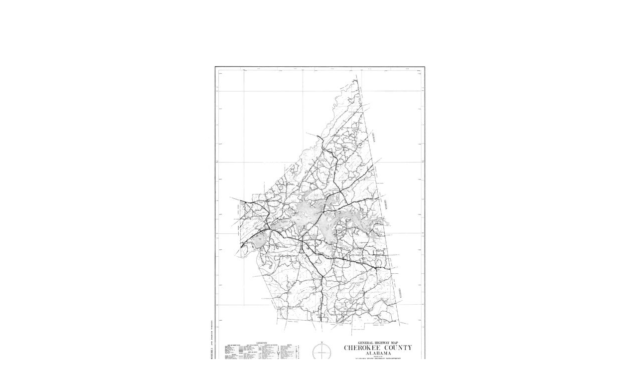

--- FILE ---
content_type: text/xml
request_url: http://cartweb.geography.ua.edu/lizardtech/iserv/calcrgn?cat=North%20America%20and%20United%20States&item=States/Alabama/Counties/cherokee/hy_cherokee65.sid&wid=1000&hei=900&props=item(Name,Description),cat(Name,Description)&style=simple/view-dhtml.xsl
body_size: 1446
content:
<?xml version="1.0" encoding="UTF-8" standalone="no" ?>
<?xml-stylesheet type="text/xsl" href="http://cartweb.geography.ua.edu:80/lizardtech/iserv/getstyle?style=simple/view-dhtml.xsl"?>
<ImageServer host="cartweb.geography.ua.edu:80" licensestate="valid" path="lizardtech/iserv" version="9.5.0.4547" xmlns:LizardTech="http://www.lizardtech.com">

  <Request command="calcrgn">
    <Parameter name="hei">900</Parameter>
    <Parameter name="props">item(Name,Description),cat(Name,Description)</Parameter>
    <Parameter name="style">simple/view-dhtml.xsl</Parameter>
    <Parameter name="wid">1000</Parameter>
    <Parameter name="cat">North America and United States</Parameter>
    <Parameter name="item">States/Alabama/Counties/cherokee/hy_cherokee65.sid</Parameter>
  </Request>

  <Response>
    <Catalog name="North America and United States">
      <Property name="Description">Prototype for Historical Maps.</Property>
      <Image bitspersample="8" colorspace="gs" ctime="Fri, 30 Jun 2006 02:54:00 GMT" georgn="0.000000,26.827499,17.641250,0.000000" height="21462" mtime="Tue, 02 Sep 2003 13:54:52 GMT" name="hy_cherokee65.sid" numlevels="10" parent="States/Alabama/Counties/cherokee" rgn="-0.6337065117,-0.1709533128,1.6337065117,1.1709533128" samplesperpixel="1" size="5199698" type="sid" width="14113">
        <Property name="Name"/>
        <Property name="Description"/>
      </Image>
    </Catalog>
  </Response>

</ImageServer>
